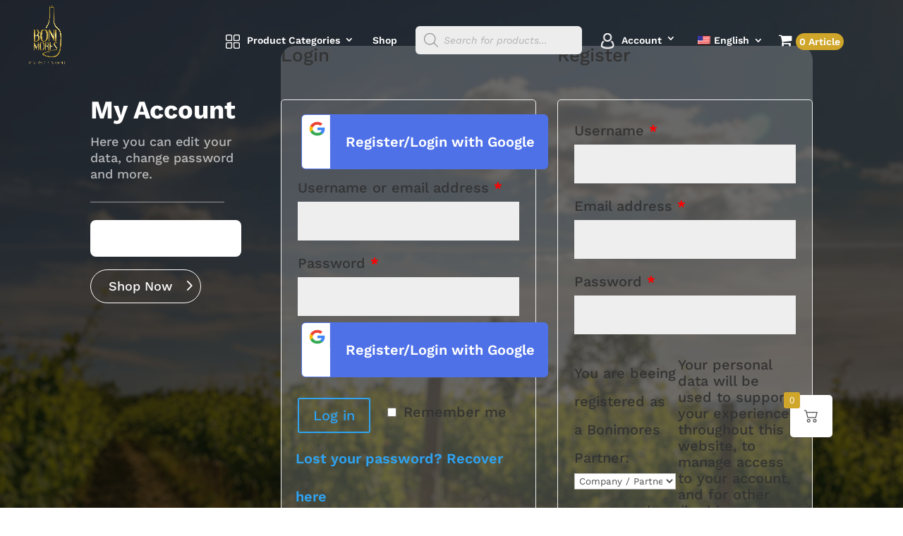

--- FILE ---
content_type: text/css; charset=utf-8
request_url: https://bonimores.lu/wp-content/cache/min/1/wp-content/uploads/maxmegamenu/style.css?ver=1750168974
body_size: 14
content:
@charset "UTF-8";.mega-menu-last-modified-1750168752{content:'Tuesday 17th June 2025 13:59:12 UTC'}